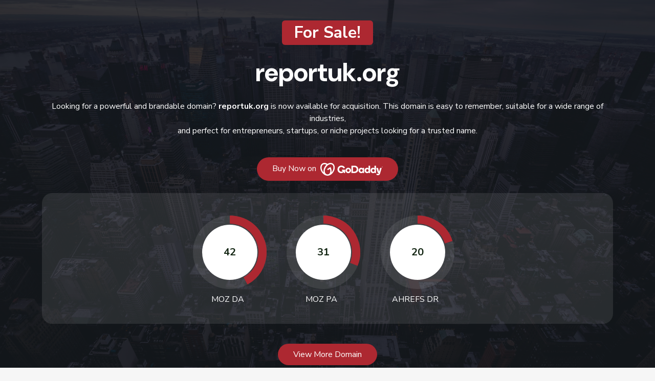

--- FILE ---
content_type: text/html; charset=UTF-8
request_url: http://reportuk.org/
body_size: 1863
content:
<!DOCTYPE html>
<html lang="en">
<head>
    <meta charset="UTF-8">
    <meta name="viewport" content="width=device-width, initial-scale=1.0">
    <link rel="canonical" href="https://reportuk.org" />
    <title>Domain for Sale – reportuk.org | Brandable & Ready to Use</title>
    <meta name="description" content="Get the premium domain reportuk.org a brandable, easy-to-remember name perfect for your next startup or niche business.">
    <link rel="stylesheet" href="style.css">
    <link href="https://fonts.googleapis.com/css2?family=DM+Sans:ital,opsz,wght@0,9..40,100..1000;1,9..40,100..1000&family=Inter:wght@100..900&family=Nunito+Sans:ital,opsz,wght@0,6..12,200..1000;1,6..12,200..1000&display=swap" rel="stylesheet">
    <style>
        body, html{
            overflow-x: hidden;
            font-family: 'Nunito Sans', sans-serif;
            background-color: #F6F6F6;
        }
        .full{
            width: 100vw;
            min-height: 100vh;
            padding-top: 40px;
            padding-bottom: 40px;
        }
        h1, h2{
            font-family: "DM Sans", sans-serif;
            font-size: 24px;
        }
    </style>
</head>
<body>
    <div class="full d-flex justify-center align-items-center position-relative">
        <div class="hero-mask"></div>
        <div class="hero-bg" style="background-image:url('/landing.jpg');"></div>
     <div class="container text-center" style="z-index: 2;">
        <span class="text-14 text-white bg-primary d-inline-block fw-700 rounded px-4 mb-4 fs-2 fw-bold">For Sale!</span>
        <h1 class="fw-bold mb-4 text-white">reportuk.org</h1>
        <p class="text-white">Looking for a powerful and brandable domain? <strong>reportuk.org</strong> is now available for acquisition. This domain is easy to remember, suitable for a wide range of industries, <br> and perfect for entrepreneurs, startups, or niche projects looking for a trusted name.</p>
        <br>
        <div class="d-flex justify-content-center align-items-center dm-btn flex-wrap">
                                      <a href="https://www.godaddy.com/domainsearch/find?domainToCheck=reportuk.org" class="btn btn-primary btn-rd btn-lg btn-img" target="_blank">Buy Now on&nbsp;  <img src="/godaddy.svg" alt="godaddy"></a>
                             <!-- <a href="http://wa.me/+6288801111112?text=I%20want%20to%20make%20an%20offer%20reportuk.org" target="_blank" class="btn btn-wa text-white btn-rd fw-bold btn-lg btn-img">
                Make Offer <img src="/whatsapp-white-icon.svg" alt="Whatsapp">
            </a> -->
        </div>
       <br>
     <div class="card">
        <div class="row mt-4 justify-content-center">
            <div class="col-4 col-lg-2">
                <div class="pg-dm me-lg-4">
                    <div class="progress-circle "> 
                        <span>42</span> <div class="left-half-clipper"> <div class="first50-bar"></div> <div class="value-bar" style="transform: rotate(calc(3.6deg * 42 ))"></div> </div> 
                    </div>
                    <p class="text-center mt-2 text-white">MOZ DA</p>
                </div>
            </div>
            <div class="col-4 col-lg-2">
                <div class="pg-dm me-lg-4">
                    <div class="progress-circle "> <span>31</span> <div class="left-half-clipper"> <div class="first50-bar"></div> <div class="value-bar" style="transform: rotate(calc(3.6deg * 31 ))"></div> </div> </div>
                    <p class="text-center mt-2 text-white">MOZ PA</p>
                </div>
            </div>
            <div class="col-4 col-lg-2">
                <div class="pg-dm me-lg-4">
                    <div class="progress-circle "> <span>20</span> <div class="left-half-clipper"> <div class="first50-bar"></div> <div class="value-bar" style="transform: rotate(calc(3.6deg * 20 ))"></div> </div> </div>
                    <p class="text-center mt-2 text-white">AHREFS DR</p>
                </div>
            </div>       
        </div>
     </div>
     <br>
        <br>
        <a class="btn btn-primary btn-rd btn-lg" href="https://domcatch.com">View More Domain</a>
  
     </div>
    </div>
<script defer src="https://static.cloudflareinsights.com/beacon.min.js/vcd15cbe7772f49c399c6a5babf22c1241717689176015" integrity="sha512-ZpsOmlRQV6y907TI0dKBHq9Md29nnaEIPlkf84rnaERnq6zvWvPUqr2ft8M1aS28oN72PdrCzSjY4U6VaAw1EQ==" data-cf-beacon='{"version":"2024.11.0","token":"dca172bc02504723956c6d26184b4c28","r":1,"server_timing":{"name":{"cfCacheStatus":true,"cfEdge":true,"cfExtPri":true,"cfL4":true,"cfOrigin":true,"cfSpeedBrain":true},"location_startswith":null}}' crossorigin="anonymous"></script>
</body>
</html>